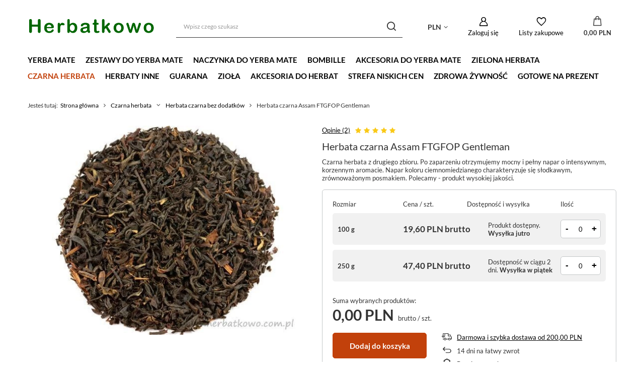

--- FILE ---
content_type: text/html; charset=utf-8
request_url: https://www.herbatkowo.com.pl/product-pol-600-Herbata-czarna-Assam-FTGFOP-Gentleman.html
body_size: 20844
content:
<!DOCTYPE html>
<html lang="pl" class="--freeShipping --vat --gross " ><head><meta name='viewport' content='user-scalable=no, initial-scale = 1.0, maximum-scale = 1.0, width=device-width, viewport-fit=cover'/> <link rel="preload" crossorigin="anonymous" as="font" href="/gfx/standards/fontello.woff?v=2"><meta http-equiv="Content-Type" content="text/html; charset=utf-8"><meta http-equiv="X-UA-Compatible" content="IE=edge"><title>Herbata czarna Assam FTGFOP Gentleman | Sklep Herbatkowo</title><meta name="keywords" content="   "><meta name="description" content="Kup 'Herbata czarna Assam FTGFOP Gentleman' online w sklepie Herbatkowo. Wejdź, zamów i oczekuj szybkiej dostawy!"><link rel="icon" href="/gfx/pol/favicon.ico"><meta name="theme-color" content="#C2410B"><meta name="msapplication-navbutton-color" content="#C2410B"><meta name="apple-mobile-web-app-status-bar-style" content="#C2410B"><link rel="preload stylesheet" as="style" href="/gfx/pol/style.css.gzip?r=1739556460"><script>var app_shop={urls:{prefix:'data="/gfx/'.replace('data="', '')+'pol/',graphql:'/graphql/v1/'},vars:{priceType:'gross',priceTypeVat:true,productDeliveryTimeAndAvailabilityWithBasket:false,geoipCountryCode:'US',currency:{id:'PLN',symbol:'PLN',country:'pl',format:'###,##0.00',beforeValue:false,space:true,decimalSeparator:',',groupingSeparator:' '},language:{id:'pol',symbol:'pl',name:'Polski'},},txt:{priceTypeText:' brutto',},fn:{},fnrun:{},files:[],graphql:{}};const getCookieByName=(name)=>{const value=`; ${document.cookie}`;const parts = value.split(`; ${name}=`);if(parts.length === 2) return parts.pop().split(';').shift();return false;};if(getCookieByName('freeeshipping_clicked')){document.documentElement.classList.remove('--freeShipping');}if(getCookieByName('rabateCode_clicked')){document.documentElement.classList.remove('--rabateCode');}function hideClosedBars(){const closedBarsArray=JSON.parse(localStorage.getItem('closedBars'))||[];if(closedBarsArray.length){const styleElement=document.createElement('style');styleElement.textContent=`${closedBarsArray.map((el)=>`#${el}`).join(',')}{display:none !important;}`;document.head.appendChild(styleElement);}}hideClosedBars();</script><meta name="robots" content="index,follow"><meta name="rating" content="general"><meta name="Author" content="Herbatkowo na bazie IdoSell (www.idosell.com/shop).">
<!-- Begin LoginOptions html -->

<style>
#client_new_social .service_item[data-name="service_Apple"]:before, 
#cookie_login_social_more .service_item[data-name="service_Apple"]:before,
.oscop_contact .oscop_login__service[data-service="Apple"]:before {
    display: block;
    height: 2.6rem;
    content: url('/gfx/standards/apple.svg?r=1743165583');
}
.oscop_contact .oscop_login__service[data-service="Apple"]:before {
    height: auto;
    transform: scale(0.8);
}
#client_new_social .service_item[data-name="service_Apple"]:has(img.service_icon):before,
#cookie_login_social_more .service_item[data-name="service_Apple"]:has(img.service_icon):before,
.oscop_contact .oscop_login__service[data-service="Apple"]:has(img.service_icon):before {
    display: none;
}
</style>

<!-- End LoginOptions html -->

<!-- Open Graph -->
<meta property="og:type" content="website"><meta property="og:url" content="https://www.herbatkowo.com.pl/product-pol-600-Herbata-czarna-Assam-FTGFOP-Gentleman.html
"><meta property="og:title" content="Herbata czarna Assam FTGFOP Gentleman"><meta property="og:description" content="Czarna herbata z drugiego zbioru. Po zaparzeniu otrzymujemy mocny i pełny napar o intensywnym, korzennym aromacie.  Napar koloru ciemnomiedzianego charakteryzuje się słodkawym, zrównoważonym posmakiem. Polecamy - produkt wysokiej jakości."><meta property="og:site_name" content="Herbatkowo"><meta property="og:locale" content="pl_PL"><meta property="og:image" content="https://www.herbatkowo.com.pl/hpeciai/49603a27d47179667ff7f76c2e3996c9/pol_pl_Herbata-czarna-Assam-FTGFOP-Gentleman-600_1.webp"><meta property="og:image:width" content="560"><meta property="og:image:height" content="420"><script >
window.dataLayer = window.dataLayer || [];
window.gtag = function gtag() {
dataLayer.push(arguments);
}
gtag('consent', 'default', {
'ad_storage': 'denied',
'analytics_storage': 'denied',
'ad_personalization': 'denied',
'ad_user_data': 'denied',
'wait_for_update': 500
});

gtag('set', 'ads_data_redaction', true);
</script><script id="iaiscript_1" data-requirements="W10=" data-ga4_sel="ga4script">
window.iaiscript_1 = `<${'script'}  class='google_consent_mode_update'>
gtag('consent', 'update', {
'ad_storage': 'granted',
'analytics_storage': 'granted',
'ad_personalization': 'granted',
'ad_user_data': 'granted'
});
</${'script'}>`;
</script>
<!-- End Open Graph -->

<link rel="canonical" href="https://www.herbatkowo.com.pl/product-pol-600-Herbata-czarna-Assam-FTGFOP-Gentleman.html" />

                <!-- Global site tag (gtag.js) -->
                <script  async src="https://www.googletagmanager.com/gtag/js?id=AW-780284274"></script>
                <script >
                    window.dataLayer = window.dataLayer || [];
                    window.gtag = function gtag(){dataLayer.push(arguments);}
                    gtag('js', new Date());
                    
                    gtag('config', 'AW-780284274', {"allow_enhanced_conversions":true});
gtag('config', 'G-VTYX91MZR4');

                </script>
                <link rel="stylesheet" type="text/css" href="/data/designs/6257ee75cab4d6.77280188_31/gfx/pol/custom.css.gzip?r=1740139816">
<!-- Begin additional html or js -->


<!--13|1|9-->
<meta name="certum-domain-verification" content="bac861b41d1ae99a265feb283d2e073e" />

<!-- End additional html or js -->
                <script>
                if (window.ApplePaySession && window.ApplePaySession.canMakePayments()) {
                    var applePayAvailabilityExpires = new Date();
                    applePayAvailabilityExpires.setTime(applePayAvailabilityExpires.getTime() + 2592000000); //30 days
                    document.cookie = 'applePayAvailability=yes; expires=' + applePayAvailabilityExpires.toUTCString() + '; path=/;secure;'
                    var scriptAppleJs = document.createElement('script');
                    scriptAppleJs.src = "/ajax/js/apple.js";
                    if (document.readyState === "interactive" || document.readyState === "complete") {
                          document.body.append(scriptAppleJs);
                    } else {
                        document.addEventListener("DOMContentLoaded", () => {
                            document.body.append(scriptAppleJs);
                        });  
                    }
                } else {
                    document.cookie = 'applePayAvailability=no; path=/;secure;'
                }
                </script>
                <script>let paypalDate = new Date();
                    paypalDate.setTime(paypalDate.getTime() + 86400000);
                    document.cookie = 'payPalAvailability_PLN=-1; expires=' + paypalDate.getTime() + '; path=/; secure';
                </script><link rel="preload" as="image" href="https://static2.herbatkowo.com.pl/hpeciai/49603a27d47179667ff7f76c2e3996c9/pol_pm_Herbata-czarna-Assam-FTGFOP-Gentleman-600_1.webp"><style>
							#photos_slider[data-skeleton] .photos__link:before {
								padding-top: calc(420/560* 100%);
							}
							@media (min-width: 979px) {.photos__slider[data-skeleton] .photos__figure:not(.--nav):first-child .photos__link {
								max-height: 420px;
							}}
						</style></head><body><div id="container" class="projector_page container max-width-1200"><header class=""><script class="ajaxLoad">app_shop.vars.vat_registered="true";app_shop.vars.currency_format="###,##0.00";app_shop.vars.currency_before_value=false;app_shop.vars.currency_space=true;app_shop.vars.symbol="PLN";app_shop.vars.id="PLN";app_shop.vars.baseurl="http://www.herbatkowo.com.pl/";app_shop.vars.sslurl="https://www.herbatkowo.com.pl/";app_shop.vars.curr_url="%2Fproduct-pol-600-Herbata-czarna-Assam-FTGFOP-Gentleman.html";var currency_decimal_separator=',';var currency_grouping_separator=' ';app_shop.vars.blacklist_extension=["exe","com","swf","js","php"];app_shop.vars.blacklist_mime=["application/javascript","application/octet-stream","message/http","text/javascript","application/x-deb","application/x-javascript","application/x-shockwave-flash","application/x-msdownload"];app_shop.urls.contact="/contact-pol.html";</script><div id="viewType" style="display:none"></div><div id="freeShipping" class="freeShipping"><span class="freeShipping__info">Darmowa dostawa</span><strong class="freeShipping__val">
				od 
				200,00 PLN</strong><a href="" class="freeShipping__close"></a></div><div id="logo" class="d-flex align-items-center"><a href="/" target="_self"><img src="/data/gfx/mask/pol/logo_1_big.png" alt="Sklep Herbatkowo" width="474" height="72"></a></div><form action="https://www.herbatkowo.com.pl/search.php" method="get" id="menu_search" class="menu_search"><a href="#showSearchForm" class="menu_search__mobile"></a><div class="menu_search__block"><div class="menu_search__item --input"><input class="menu_search__input" type="text" name="text" autocomplete="off" placeholder="Wpisz czego szukasz"><button class="menu_search__submit" type="submit"></button></div><div class="menu_search__item --results search_result"></div></div></form><div id="menu_settings" class="align-items-center justify-content-center justify-content-lg-end"><div class="open_trigger"><span class="d-none d-md-inline-block flag_txt">PLN</span><div class="menu_settings_wrapper d-md-none"><div class="menu_settings_inline"><div class="menu_settings_header">
								Język i waluta: 
							</div><div class="menu_settings_content"><span class="menu_settings_flag flag flag_pol"></span><strong class="menu_settings_value"><span class="menu_settings_language">pl</span><span> | </span><span class="menu_settings_currency">PLN</span></strong></div></div><div class="menu_settings_inline"><div class="menu_settings_header">
								Dostawa do: 
							</div><div class="menu_settings_content"><strong class="menu_settings_value">Polska</strong></div></div></div><i class="icon-angle-down d-none d-md-inline-block"></i></div><form action="https://www.herbatkowo.com.pl/settings.php" method="post"><ul><li><div class="form-group"><label for="menu_settings_curr">Waluta</label><div class="select-after"><select class="form-control" name="curr" id="menu_settings_curr"><option value="CZK">CZK (1 PLN = 5.7307CZK)
															</option><option value="EUR">EUR (1 PLN = 0.2363EUR)
															</option><option value="HUF">HUF (1 PLN = 0.9111HUF)
															</option><option value="LTL">Lt (1 PLN = 0.8101Lt)
															</option><option value="PLN" selected>PLN</option><option value="RUB">₽ (1 PLN = 22.2222₽)
															</option><option value="SEK">SK (1 PLN = 2.5846SK)
															</option><option value="UAH">ГРН (1 PLN = 11.4943ГРН)
															</option><option value="USD">USD (1 PLN = 0.2734USD)
															</option></select></div></div></li><li class="buttons"><button class="btn --solid --large" type="submit">
								Zastosuj zmiany
							</button></li></ul></form><div id="menu_additional"><a class="account_link" href="https://www.herbatkowo.com.pl/login.php">Zaloguj się</a><div class="shopping_list_top" data-empty="true"><a href="https://www.herbatkowo.com.pl/pl/shoppinglist/" class="wishlist_link slt_link">Listy zakupowe</a><div class="slt_lists"><ul class="slt_lists__nav"><li class="slt_lists__nav_item" data-list_skeleton="true" data-list_id="true" data-shared="true"><a class="slt_lists__nav_link" data-list_href="true"><span class="slt_lists__nav_name" data-list_name="true"></span><span class="slt_lists__count" data-list_count="true">0</span></a></li></ul><span class="slt_lists__empty">Dodaj do nich produkty, które lubisz i chcesz kupić później.</span></div></div></div></div><div class="shopping_list_top_mobile" data-empty="true"><a href="https://www.herbatkowo.com.pl/pl/shoppinglist/" class="sltm_link"></a></div><div class="sl_choose sl_dialog"><div class="sl_choose__wrapper sl_dialog__wrapper"><div class="sl_choose__item --top sl_dialog_close mb-2"><strong class="sl_choose__label">Zapisz na liście zakupowej</strong></div><div class="sl_choose__item --lists" data-empty="true"><div class="sl_choose__list f-group --radio m-0 d-md-flex align-items-md-center justify-content-md-between" data-list_skeleton="true" data-list_id="true" data-shared="true"><input type="radio" name="add" class="sl_choose__input f-control" id="slChooseRadioSelect" data-list_position="true"><label for="slChooseRadioSelect" class="sl_choose__group_label f-label py-4" data-list_position="true"><span class="sl_choose__sub d-flex align-items-center"><span class="sl_choose__name" data-list_name="true"></span><span class="sl_choose__count" data-list_count="true">0</span></span></label><button type="button" class="sl_choose__button --desktop btn --solid">Zapisz</button></div></div><div class="sl_choose__item --create sl_create mt-4"><a href="#new" class="sl_create__link  align-items-center">Stwórz nową listę zakupową</a><form class="sl_create__form align-items-center"><div class="sl_create__group f-group --small mb-0"><input type="text" class="sl_create__input f-control" required="required"><label class="sl_create__label f-label">Nazwa nowej listy</label></div><button type="submit" class="sl_create__button btn --solid ml-2 ml-md-3">Utwórz listę</button></form></div><div class="sl_choose__item --mobile mt-4 d-flex justify-content-center d-md-none"><button class="sl_choose__button --mobile btn --solid --large">Zapisz</button></div></div></div><div id="menu_basket" class="topBasket"><a class="topBasket__sub" href="/basketedit.php"><span class="badge badge-info"></span><strong class="topBasket__price" style="display: none;">0,00 PLN</strong></a><div class="topBasket__details --products" style="display: none;"><div class="topBasket__block --labels"><label class="topBasket__item --name">Produkt</label><label class="topBasket__item --sum">Ilość</label><label class="topBasket__item --prices">Cena</label></div><div class="topBasket__block --products"></div></div><div class="topBasket__details --shipping" style="display: none;"><span class="topBasket__name">Koszt dostawy od</span><span id="shipppingCost"></span></div><script>
						app_shop.vars.cache_html = true;
					</script></div><nav id="menu_categories" class="wide"><button type="button" class="navbar-toggler"><i class="icon-reorder"></i></button><div class="navbar-collapse" id="menu_navbar"><ul class="navbar-nav mx-md-n2"><li class="nav-item"><a  href="/yerba-mate" target="_self" title="Yerba Mate" class="nav-link noevent" >Yerba Mate</a><ul class="navbar-subnav"><li class="nav-item"><a  href="/pol_m_Yerba-Mate_Alfabetycznie-273.html" target="_self" title="Alfabetycznie" class="nav-link" >Alfabetycznie</a><ul class="navbar-subsubnav more"><li class="nav-item"><a  href="/pol_m_Yerba-Mate_Alfabetycznie_Aguantadora-312.html" target="_self" title="Aguantadora" class="nav-link" >Aguantadora</a></li><li class="nav-item"><a  href="/pol_m_Yerba-Mate_Alfabetycznie_Amanda-126.html" target="_self" title="Amanda" class="nav-link" >Amanda</a></li><li class="nav-item"><a  href="/pol_m_Yerba-Mate_Alfabetycznie_Cachamate-134.html" target="_self" title="Cachamate" class="nav-link" >Cachamate</a></li><li class="nav-item"><a  href="/pol_m_Yerba-Mate_Alfabetycznie_Campesino-136.html" target="_self" title="Campesino" class="nav-link" >Campesino</a></li><li class="nav-item"><a  href="/pol_m_Yerba-Mate_Alfabetycznie_Canarias-123.html" target="_self" title="Canarias" class="nav-link" >Canarias</a></li><li class="nav-item"><a  href="/pol_m_Yerba-Mate_Alfabetycznie_CBSe-115.html" target="_self" title="CBSe" class="nav-link" >CBSe</a></li><li class="nav-item"><a  href="/pol_m_Yerba-Mate_Alfabetycznie_Colon-121.html" target="_self" title="Colon" class="nav-link" >Colon</a></li><li class="nav-item"><a  href="/pol_m_Yerba-Mate_Alfabetycznie_Cruz-de-Malta-120.html" target="_self" title="Cruz de Malta" class="nav-link" >Cruz de Malta</a></li><li class="nav-item"><a  href="/pol_m_Yerba-Mate_Alfabetycznie_El-Gaucho-143.html" target="_self" title="El Gaucho" class="nav-link" >El Gaucho</a></li><li class="nav-item"><a  href="/pol_m_Yerba-Mate_Alfabetycznie_Fede-Rico-311.html" target="_self" title="Fede Rico" class="nav-link" >Fede Rico</a></li><li class="nav-item"><a  href="/pol_m_Yerba-Mate_Alfabetycznie_Mate-Green-151.html" target="_self" title="Mate Green" class="nav-link" >Mate Green</a></li><li class="nav-item"><a  href="/pol_m_Yerba-Mate_Alfabetycznie_Kraus-132.html" target="_self" title="Kraus" class="nav-link" >Kraus</a></li><li class="nav-item"><a  href="/pol_m_Yerba-Mate_Alfabetycznie_Kurupi-154.html" target="_self" title="Kurupi" class="nav-link" >Kurupi</a></li><li class="nav-item"><a  href="/pol_m_Yerba-Mate_Alfabetycznie_La-Mejor-310.html" target="_self" title="La Mejor" class="nav-link" >La Mejor</a></li><li class="nav-item"><a  href="/pol_m_Yerba-Mate_Alfabetycznie_La-Potente-309.html" target="_self" title="La Potente" class="nav-link" >La Potente</a></li><li class="nav-item"><a  href="/pol_m_Yerba-Mate_Alfabetycznie_La-Rubia-135.html" target="_self" title="La Rubia" class="nav-link" >La Rubia</a></li><li class="nav-item"><a  href="/pol_m_Yerba-Mate_Alfabetycznie_Liebig-Original-140.html" target="_self" title="Liebig Original" class="nav-link" >Liebig Original</a></li><li class="nav-item"><a  href="/pol_m_Yerba-Mate_Alfabetycznie_Mananita-367.html" target="_self" title="Mananita" class="nav-link" >Mananita</a></li><li class="nav-item"><a  href="/pol_m_Yerba-Mate_Alfabetycznie_Mate-IQ-150.html" target="_self" title="Mate IQ" class="nav-link" >Mate IQ</a></li><li class="nav-item"><a  href="/pol_m_Yerba-Mate_Alfabetycznie_Nobleza-Gaucha-127.html" target="_self" title="Nobleza Gaucha" class="nav-link" >Nobleza Gaucha</a></li><li class="nav-item"><a  href="/pol_m_Yerba-Mate_Alfabetycznie_Pajarito-116.html" target="_self" title="Pajarito" class="nav-link" >Pajarito</a></li><li class="nav-item"><a  href="/pol_m_Yerba-Mate_Alfabetycznie_Pipore-138.html" target="_self" title="Pipore" class="nav-link" >Pipore</a></li><li class="nav-item"><a  href="/pol_m_Yerba-Mate_Alfabetycznie_Playadito-129.html" target="_self" title="Playadito" class="nav-link" >Playadito</a></li><li class="nav-item"><a  href="/pol_m_Yerba-Mate_Alfabetycznie_Rosamonte-118.html" target="_self" title="Rosamonte" class="nav-link" >Rosamonte</a></li><li class="nav-item"><a  href="/pol_m_Yerba-Mate_Alfabetycznie_Ruvicha-365.html" target="_self" title="Ruvicha" class="nav-link" >Ruvicha</a></li><li class="nav-item"><a  href="/pol_m_Yerba-Mate_Alfabetycznie_Selecta-122.html" target="_self" title="Selecta" class="nav-link" >Selecta</a></li><li class="nav-item"><a  href="/pol_m_Yerba-Mate_Alfabetycznie_Taragui-119.html" target="_self" title="Taragui" class="nav-link" >Taragui</a></li><li class="nav-item --all"><a class="nav-link" href="/pol_m_Yerba-Mate_Alfabetycznie-273.html">+ Pokaż wszystkie</a></li><li class="nav-item --extend"><a href="" class="nav-link" txt_alt="- Zwiń">+ Rozwiń</a></li></ul></li><li class="nav-item empty"><a  href="/pol_m_Yerba-Mate_Wyszczuplajaca-267.html" target="_self" title="Wyszczuplająca" class="nav-link" >Wyszczuplająca</a></li><li class="nav-item empty"><a  href="/pol_m_Yerba-Mate_Pobudzajaca-266.html" target="_self" title="Pobudzająca" class="nav-link" >Pobudzająca</a></li><li class="nav-item empty"><a  href="/pol_m_Yerba-Mate_Z-samych-listkow-347.html" target="_self" title="Z samych listków" class="nav-link" >Z samych listków</a></li><li class="nav-item empty"><a  href="/pol_m_Yerba-Mate_Sin-Humo-bezdymna-355.html" target="_self" title="Sin Humo - bezdymna" class="nav-link" >Sin Humo - bezdymna</a></li><li class="nav-item empty"><a  href="/pol_m_Yerba-Mate_Naturalna-265.html" target="_self" title="Naturalna" class="nav-link" >Naturalna</a></li><li class="nav-item empty"><a  href="/pol_m_Yerba-Mate_Z-dodatkami-335.html" target="_self" title="Z dodatkami" class="nav-link" >Z dodatkami</a></li><li class="nav-item empty"><a  href="/pol_m_Yerba-Mate_Green-bez-dodatkow-358.html" target="_self" title="Green bez dodatków" class="nav-link" >Green bez dodatków</a></li><li class="nav-item empty"><a  href="/pol_m_Yerba-Mate_Green-Delicje-z-dodatkami-113.html" target="_self" title="Green Delicje - z dodatkami" class="nav-link" >Green Delicje - z dodatkami</a></li><li class="nav-item empty"><a  href="/pol_m_Yerba-Mate_Z-ziolami-349.html" target="_self" title="Z ziołami" class="nav-link" >Z ziołami</a></li><li class="nav-item empty"><a  href="/pol_m_Yerba-Mate_W-saszetkach-cocido-101.html" target="_self" title="W saszetkach - cocido" class="nav-link" >W saszetkach - cocido</a></li><li class="nav-item empty"><a  href="/pol_m_Yerba-Mate_Selekcjonowana-337.html" target="_self" title="Selekcjonowana" class="nav-link" >Selekcjonowana</a></li><li class="nav-item empty"><a  href="/pol_m_Yerba-Mate_Ekologiczna-338.html" target="_self" title="Ekologiczna" class="nav-link" >Ekologiczna</a></li><li class="nav-item --all empty"><a class="nav-link" href="/yerba-mate">+ Pokaż wszystkie</a></li></ul></li><li class="nav-item"><a  href="/pol_m_Zestawy-do-Yerba-Mate-108.html" target="_self" title="Zestawy do Yerba Mate" class="nav-link noevent" >Zestawy do Yerba Mate</a></li><li class="nav-item"><a  href="/pol_m_Naczynka-do-Yerba-Mate-103.html" target="_self" title="Naczynka do Yerba Mate" class="nav-link noevent" >Naczynka do Yerba Mate</a><ul class="navbar-subnav"><li class="nav-item empty"><a  href="/pol_m_Naczynka-do-Yerba-Mate_Ceramiczne-159.html" target="_self" title="Ceramiczne" class="nav-link" >Ceramiczne</a></li></ul></li><li class="nav-item"><a  href="/pol_m_Bombille-114.html" target="_self" title="Bombille" class="nav-link noevent" >Bombille</a><ul class="navbar-subnav"><li class="nav-item empty"><a  href="/pol_m_Bombille_stal-nierdzewna-177.html" target="_self" title="stal nierdzewna" class="nav-link" >stal nierdzewna</a></li><li class="nav-item empty"><a  href="/pol_m_Bombille_niklowane-178.html" target="_self" title="niklowane" class="nav-link" >niklowane</a></li><li class="nav-item empty"><a  href="/pol_m_Bombille_bambusowe-176.html" target="_self" title="bambusowe" class="nav-link" >bambusowe</a></li></ul></li><li class="nav-item"><a  href="/pol_m_Akcesoria-do-yerba-mate-360.html" target="_self" title="Akcesoria do yerba mate" class="nav-link noevent" >Akcesoria do yerba mate</a><ul class="navbar-subnav"><li class="nav-item empty"><a  href="/pol_m_Akcesoria-do-yerba-mate_Akcesoria-drobne-362.html" target="_self" title="Akcesoria drobne" class="nav-link" >Akcesoria drobne</a></li></ul></li><li class="nav-item"><a  href="/zielona-herbata" target="_self" title="Zielona herbata" class="nav-link noevent" >Zielona herbata</a><ul class="navbar-subnav"><li class="nav-item empty"><a  href="/pol_m_Zielona-herbata_Zielona-herbata-z-dodatkami-183.html" target="_self" title="Zielona herbata z dodatkami" class="nav-link" >Zielona herbata z dodatkami</a></li><li class="nav-item empty"><a  href="/pol_m_Zielona-herbata_Zielona-herbata-bez-dodatkow-182.html" target="_self" title="Zielona herbata bez dodatków" class="nav-link" >Zielona herbata bez dodatków</a></li></ul></li><li class="nav-item active"><a  href="/czarna-herbata" target="_self" title="Czarna herbata" class="nav-link active" >Czarna herbata</a><ul class="navbar-subnav"><li class="nav-item active empty"><a  href="/pol_m_Czarna-herbata_Herbata-czarna-bez-dodatkow-180.html" target="_self" title="Herbata czarna bez dodatków" class="nav-link active" >Herbata czarna bez dodatków</a></li><li class="nav-item empty"><a  href="/pol_m_Czarna-herbata_Herbata-czarna-z-dodatkami-181.html" target="_self" title="Herbata czarna z dodatkami" class="nav-link" >Herbata czarna z dodatkami</a></li></ul></li><li class="nav-item"><a  href="/pol_m_Herbaty-inne-110.html" target="_self" title="Herbaty inne" class="nav-link noevent" >Herbaty inne</a><ul class="navbar-subnav"><li class="nav-item empty"><a  href="/pol_m_Herbaty-inne_Herbata-ajurwedyjska-314.html" target="_self" title="Herbata ajurwedyjska" class="nav-link" >Herbata ajurwedyjska</a></li><li class="nav-item empty"><a  href="/pol_m_Herbaty-inne_Herbata-zolta-303.html" target="_self" title="Herbata żółta" class="nav-link" >Herbata żółta</a></li><li class="nav-item empty"><a  href="/herbata-pu-erh" target="_self" title="Herbata Pu Erh" class="nav-link" >Herbata Pu Erh</a></li><li class="nav-item empty"><a  href="/herbata-oolong" target="_self" title="Herbata Oolong" class="nav-link" >Herbata Oolong</a></li><li class="nav-item empty"><a  href="/pol_m_Herbaty-inne_Herbata-biala-169.html" target="_self" title="Herbata biała" class="nav-link" >Herbata biała</a></li><li class="nav-item empty"><a  href="/herbata-rooibos" target="_self" title="Herbata Rooibos" class="nav-link" >Herbata Rooibos</a></li><li class="nav-item empty"><a  href="/pol_m_Herbaty-inne_Herbata-Honeybush-300.html" target="_self" title="Herbata Honeybush" class="nav-link" >Herbata Honeybush</a></li><li class="nav-item empty"><a  href="/pol_m_Herbaty-inne_Herbata-owocowa-172.html" target="_self" title="Herbata owocowa" class="nav-link" >Herbata owocowa</a></li><li class="nav-item empty"><a  href="/pol_m_Herbaty-inne_Herbata-delicja-171.html" target="_self" title="Herbata delicja" class="nav-link" >Herbata delicja</a></li><li class="nav-item empty"><a  href="/pol_m_Herbaty-inne_Herbaty-afrodyzjaki-264.html" target="_self" title="Herbaty afrodyzjaki" class="nav-link" >Herbaty afrodyzjaki</a></li><li class="nav-item empty"><a  href="/pol_m_Herbaty-inne_Herbata-Ekologiczna-305.html" target="_self" title="Herbata Ekologiczna" class="nav-link" >Herbata Ekologiczna</a></li><li class="nav-item"><a  href="/pol_m_Herbaty-inne_Herbaty-w-kartonikach-363.html" target="_self" title="Herbaty w kartonikach" class="nav-link" >Herbaty w kartonikach</a><ul class="navbar-subsubnav"><li class="nav-item"><a  href="/pol_m_Herbaty-inne_Herbaty-w-kartonikach_Herbata-Chelton-364.html" target="_self" title="Herbata Chelton" class="nav-link" >Herbata Chelton</a></li></ul></li><li class="nav-item empty"><a  href="/pol_m_Herbaty-inne_Herbata-rozkwitajaca-369.html" target="_self" title="Herbata rozkwitająca" class="nav-link" >Herbata rozkwitająca</a></li><li class="nav-item --all empty"><a class="nav-link" href="/pol_m_Herbaty-inne-110.html">+ Pokaż wszystkie</a></li></ul></li><li class="nav-item"><a  href="/guarana" target="_self" title="Guarana" class="nav-link noevent" >Guarana</a><ul class="navbar-subnav"><li class="nav-item empty"><a  href="/pol_m_Guarana_Owoce-guarany-352.html" target="_self" title="Owoce guarany" class="nav-link" >Owoce guarany</a></li><li class="nav-item empty"><a  href="/pol_m_Guarana_Yerba-Mate-z-guarana-353.html" target="_self" title="Yerba Mate z guaraną" class="nav-link" >Yerba Mate z guaraną</a></li><li class="nav-item empty"><a  href="/pol_m_Guarana_Herbata-z-guarana-354.html" target="_self" title="Herbata z guaraną" class="nav-link" >Herbata z guaraną</a></li></ul></li><li class="nav-item"><a  href="/pol_m_Ziola-109.html" target="_self" title="Zioła" class="nav-link noevent" >Zioła</a><ul class="navbar-subnav"><li class="nav-item empty"><a  href="/pol_m_Ziola_Vilcacora-345.html" target="_self" title="Vilcacora" class="nav-link" >Vilcacora</a></li><li class="nav-item empty"><a  href="/pol_m_Ziola_Produkty-ziolowe-346.html" target="_self" title="Produkty ziołowe" class="nav-link" >Produkty ziołowe</a></li></ul></li><li class="nav-item"><a  href="/pol_m_Akcesoria-do-herbat-104.html" target="_self" title="Akcesoria do herbat" class="nav-link noevent" >Akcesoria do herbat</a><ul class="navbar-subnav"><li class="nav-item empty"><a  href="/pol_m_Akcesoria-do-herbat_Puszki-na-herbate-274.html" target="_self" title="Puszki na herbatę" class="nav-link" >Puszki na herbatę</a></li><li class="nav-item empty"><a  href="/pol_m_Akcesoria-do-herbat_Termometry-276.html" target="_self" title="Termometry" class="nav-link" >Termometry</a></li><li class="nav-item empty"><a  href="/pol_m_Akcesoria-do-herbat_Zaparzacze-do-herbaty-277.html" target="_self" title="Zaparzacze do herbaty" class="nav-link" >Zaparzacze do herbaty</a></li><li class="nav-item empty"><a  href="/pol_m_Akcesoria-do-herbat_Pozostale-akcesoria-278.html" target="_self" title="Pozostałe akcesoria" class="nav-link" >Pozostałe akcesoria</a></li></ul></li><li class="nav-item"><a  href="/pol_m_Strefa-niskich-cen-105.html" target="_self" title="Strefa niskich cen" class="nav-link" >Strefa niskich cen</a></li><li class="nav-item"><a  href="/pol_m_Zdrowa-zywnosc-341.html" target="_self" title="Zdrowa żywność" class="nav-link noevent" >Zdrowa żywność</a></li><li class="nav-item"><a  href="/pol_m_Gotowe-na-prezent-368.html" target="_self" title="Gotowe na prezent" class="nav-link" >Gotowe na prezent</a></li></ul></div></nav><div id="breadcrumbs" class="breadcrumbs"><div class="back_button"><button id="back_button"></button></div><div class="list_wrapper"><ol><li><span>Jesteś tutaj:  </span></li><li class="bc-main"><span><a href="/">Strona główna</a></span></li><li class="category bc-item-1 --more"><a class="category" href="/czarna-herbata">Czarna herbata</a><ul class="breadcrumbs__sub"><li class="breadcrumbs__item"><a class="breadcrumbs__link --link" href="/pol_m_Czarna-herbata_Herbata-czarna-bez-dodatkow-180.html">Herbata czarna bez dodatków</a></li><li class="breadcrumbs__item"><a class="breadcrumbs__link --link" href="/pol_m_Czarna-herbata_Herbata-czarna-z-dodatkami-181.html">Herbata czarna z dodatkami</a></li></ul></li><li class="category bc-item-2 bc-active"><a class="category" href="/pol_m_Czarna-herbata_Herbata-czarna-bez-dodatkow-180.html">Herbata czarna bez dodatków</a></li><li class="bc-active bc-product-name"><span>Herbata czarna Assam FTGFOP Gentleman</span></li></ol></div></div></header><div id="layout" class="row clearfix"><aside class="col-3"><section class="shopping_list_menu"><div class="shopping_list_menu__block --lists slm_lists" data-empty="true"><span class="slm_lists__label">Listy zakupowe</span><ul class="slm_lists__nav"><li class="slm_lists__nav_item" data-list_skeleton="true" data-list_id="true" data-shared="true"><a class="slm_lists__nav_link" data-list_href="true"><span class="slm_lists__nav_name" data-list_name="true"></span><span class="slm_lists__count" data-list_count="true">0</span></a></li><li class="slm_lists__nav_header"><span class="slm_lists__label">Listy zakupowe</span></li></ul><a href="#manage" class="slm_lists__manage d-none align-items-center d-md-flex">Zarządzaj listami</a></div><div class="shopping_list_menu__block --bought slm_bought"><a class="slm_bought__link d-flex" href="https://www.herbatkowo.com.pl/products-bought.php">
						Lista dotychczas zamówionych produktów
					</a></div><div class="shopping_list_menu__block --info slm_info"><strong class="slm_info__label d-block mb-3">Jak działa lista zakupowa?</strong><ul class="slm_info__list"><li class="slm_info__list_item d-flex mb-3">
							Po zalogowaniu możesz umieścić i przechowywać na liście zakupowej dowolną liczbę produktów nieskończenie długo.
						</li><li class="slm_info__list_item d-flex mb-3">
							Dodanie produktu do listy zakupowej nie oznacza automatycznie jego rezerwacji.
						</li><li class="slm_info__list_item d-flex mb-3">
							Dla niezalogowanych klientów lista zakupowa przechowywana jest do momentu wygaśnięcia sesji (około 24h).
						</li></ul></div></section><div id="mobileCategories" class="mobileCategories"><div class="mobileCategories__item --menu"><a class="mobileCategories__link --active" href="#" data-ids="#menu_search,.shopping_list_menu,#menu_search,#menu_navbar,#menu_navbar3, #menu_blog">
                            Menu
                        </a></div><div class="mobileCategories__item --account"><a class="mobileCategories__link" href="#" data-ids="#menu_contact,#login_menu_block">
                            Konto
                        </a></div><div class="mobileCategories__item --settings"><a class="mobileCategories__link" href="#" data-ids="#menu_settings">
                                Ustawienia
                            </a></div></div><div class="setMobileGrid" data-item="#menu_navbar"></div><div class="setMobileGrid" data-item="#menu_navbar3" data-ismenu1="true"></div><div class="setMobileGrid" data-item="#menu_blog"></div><div class="login_menu_block d-lg-none" id="login_menu_block"><a class="sign_in_link" href="/login.php" title=""><i class="icon-user"></i><span>Zaloguj się</span></a><a class="registration_link" href="/client-new.php?register" title=""><i class="icon-lock"></i><span>Zarejestruj się</span></a><a class="order_status_link" href="/order-open.php" title=""><i class="icon-globe"></i><span>Sprawdź status zamówienia</span></a></div><div class="setMobileGrid" data-item="#menu_contact"></div><div class="setMobileGrid" data-item="#menu_settings"></div></aside><div id="content" class="col-12"><div id="menu_compare_product" class="compare mb-2 pt-sm-3 pb-sm-3 mb-sm-3" style="display: none;"><div class="compare__label d-none d-sm-block">Dodane do porównania</div><div class="compare__sub"></div><div class="compare__buttons"><a class="compare__button btn --solid --secondary" href="https://www.herbatkowo.com.pl/product-compare.php" title="Porównaj wszystkie produkty" target="_blank"><span>Porównaj produkty </span><span class="d-sm-none">(0)</span></a><a class="compare__button --remove btn d-none d-sm-block" href="https://www.herbatkowo.com.pl/settings.php?comparers=remove&amp;product=###" title="Usuń wszystkie produkty">
                        Usuń produkty
                    </a></div><script>
                        var cache_html = true;
                    </script></div><section id="projector_photos" class="photos d-flex align-items-start mb-4 mb-md-6"><div id="photos_slider" class="photos__slider" data-skeleton="true"><div class="photos___slider_wrapper"><figure class="photos__figure"><a class="photos__link" href="https://static3.herbatkowo.com.pl/hpeciai/49603a27d47179667ff7f76c2e3996c9/pol_pl_Herbata-czarna-Assam-FTGFOP-Gentleman-600_1.webp" data-width="560" data-height="420"><img class="photos__photo" width="560" height="420" alt="Herbata czarna Assam FTGFOP Gentleman" src="https://static2.herbatkowo.com.pl/hpeciai/49603a27d47179667ff7f76c2e3996c9/pol_pm_Herbata-czarna-Assam-FTGFOP-Gentleman-600_1.webp"></a></figure></div></div></section><div class="pswp" tabindex="-1" role="dialog" aria-hidden="true"><div class="pswp__bg"></div><div class="pswp__scroll-wrap"><div class="pswp__container"><div class="pswp__item"></div><div class="pswp__item"></div><div class="pswp__item"></div></div><div class="pswp__ui pswp__ui--hidden"><div class="pswp__top-bar"><div class="pswp__counter"></div><button class="pswp__button pswp__button--close" title="Close (Esc)"></button><button class="pswp__button pswp__button--share" title="Share"></button><button class="pswp__button pswp__button--fs" title="Toggle fullscreen"></button><button class="pswp__button pswp__button--zoom" title="Zoom in/out"></button><div class="pswp__preloader"><div class="pswp__preloader__icn"><div class="pswp__preloader__cut"><div class="pswp__preloader__donut"></div></div></div></div></div><div class="pswp__share-modal pswp__share-modal--hidden pswp__single-tap"><div class="pswp__share-tooltip"></div></div><button class="pswp__button pswp__button--arrow--left" title="Previous (arrow left)"></button><button class="pswp__button pswp__button--arrow--right" title="Next (arrow right)"></button><div class="pswp__caption"><div class="pswp__caption__center"></div></div></div></div></div><section id="projector_productname" class="product_name"><div class="product_name__block --info d-flex mb-2"><div class="product_name__sub --notes d-flex"><span class="product_name__note"><i class="icon-star --active"></i><i class="icon-star --active"></i><i class="icon-star --active"></i><i class="icon-star --active"></i><i class="icon-star --active"></i></span><span class="product_name__note_text">5.00/5.00</span><a class="product_name__note_link" href="#opinions_section">Opinie (2)</a></div></div><div class="product_name__block --name mb-2"><h1 class="product_name__name m-0">Herbata czarna Assam FTGFOP Gentleman</h1></div><div class="product_name__block --description mb-3"><ul><li>Czarna herbata z drugiego zbioru. Po zaparzeniu otrzymujemy mocny i pełny napar o intensywnym, korzennym aromacie.  Napar koloru ciemnomiedzianego charakteryzuje się słodkawym, zrównoważonym posmakiem. Polecamy - produkt wysokiej jakości.</li></ul></div></section><script class="ajaxLoad">
		var product_data = [{
			id: 600,
			points: false,
			pointsReceive: false,
			currency:"PLN",
			type:"product",
			unit:{
				name:"szt.",
				plural:"szt.",
				singular:"szt.",
				precision:0,
				sellBy:1,
			},
			"base_price":{
			
				"maxprice":"47.40",
			
				"maxprice_formatted":"47,40 PLN",
			
				"maxprice_net":"38.54",
			
				"maxprice_net_formatted":"38,54 PLN",
			
				"minprice":"19.60",
			
				"minprice_formatted":"19,60 PLN",
			
				"minprice_net":"15.93",
			
				"minprice_net_formatted":"15,93 PLN",
			
				"size_max_maxprice_net":"0.00",
			
				"size_min_maxprice_net":"0.00",
			
				"size_max_maxprice_net_formatted":"0,00 PLN",
			
				"size_min_maxprice_net_formatted":"0,00 PLN",
			
				"size_max_maxprice":"0.00",
			
				"size_min_maxprice":"0.00",
			
				"size_max_maxprice_formatted":"0,00 PLN",
			
				"size_min_maxprice_formatted":"0,00 PLN",
			
				"price_unit_sellby":"47.40",
			
				"value":"9.80",
				"price_formatted":"9,80 PLN",
				"price_net":"7.97",
				"price_net_formatted":"7,97 PLN",
				"vat":"23",
				"worth":"9.80",
				"worth_net":"7.97",
				"worth_formatted":"9,80 PLN",
				"worth_net_formatted":"7,97 PLN",
				"basket_enable":"y",
				"special_offer":"false",
				"rebate_code_active":"n",
				"priceformula_error":"false"
			},

			"order_quantity_range":{
			
			},

			"sizes":[
			{
				name:"100 g",
				id:"V",
				amount:12,
				amount_mo:6,
				amount_mw:6,
				amount_mp:0,
				availability:{
					visible:true,
					description:"Produkt dostępny",
					status:"enable",
					icon:"/data/lang/pol/available_graph/graph_1_4.png",
				},
				price:{
					price:{
						gross:{value:19.60,formatted:"19,60 PLN"}
					},
					beforeRebate:{
						gross:false
					},
					advancePrice:{
						gross:null
					},
					suggested:{
						gross:false
					},
					advance:{
						gross:false
					},
					rebateNumber:false
				},
				shippingTime:{
					shippingTime:{
						time:{
							days:1,
							hours:0,
							minutes:0,
						},
						weekDay:4,
						weekAmount:0,
						today:false,
					},
					time:"2025-11-13 15:00",
					unknownTime:false,
					todayShipmentDeadline:false,
				}},
			{
				name:"250 g",
				id:"X",
				amount:10,
				amount_mo:10,
				amount_mw:0,
				amount_mp:0,
				availability:{
					visible:true,
					description:"Dostępność w ciągu 2 dni",
					status:"order",
					icon:"/data/lang/pol/available_graph/graph_1_7.png",
				},
				price:{
					price:{
						gross:{value:47.40,formatted:"47,40 PLN"}
					},
					beforeRebate:{
						gross:false
					},
					advancePrice:{
						gross:null
					},
					suggested:{
						gross:false
					},
					advance:{
						gross:false
					},
					rebateNumber:false
				},
				shippingTime:{
					shippingTime:{
						time:{
							days:2,
							hours:0,
							minutes:0,
						},
						weekDay:5,
						weekAmount:0,
						today:false,
					},
					time:"2025-11-14 15:00",
					unknownTime:false,
					todayShipmentDeadline:false,
				}},
			
			]
		}]
	</script><form id="projector_form" class="projector_details" action="/basketchange.php?type=multiproduct" method="post" data-product_id="600" data-type="product_item"><button style="display:none;" type="submit"></button><input id="projector_product_hidden" type="hidden" name="product" autocomplete="off" disabled value="600"><input id="projector_size_hidden" type="hidden" name="size" autocomplete="off" disabled><input id="projector_mode_hidden" type="hidden" name="mode" value="1"><div class="projector_details__wrapper"><div class="projector_details__versions projector_versions"><div class="projector_versions__header"><span class="projector_versions__header_label">Rozmiar</span><span class="projector_versions__header_prices">Cena / szt.</span><span class="projector_versions__header_multipack">Rabat</span><span class="projector_versions__header_status">Dostępność i wysyłka</span><span class="projector_versions__header_points">Kup za punkty</span><span class="projector_versions__header_number">Ilość</span></div><div class="projector_versions__wrapper"><div class="projector_versions__block" data-id="600"><div class="projector_versions__sub" data-size="V"><div class="projector_versions__label"><span class="projector_versions__label_text">100 g</span></div><div class="projector_versions__prices"><strong class="projector_versions__price">19,60 PLN<span class="projector_versions__vat price_vat"> brutto</span></strong></div><div class="projector_versions__multipack --versions-skeleton"><span class="projector_versions__multipack_label">Rabat</span><div class="projector_versions__multipack_wrapper"></div></div><div class="projector_versions__status"><span class="projector_versions__status_gfx_wrapper"><img class="projector_versions__status_gfx" src="/data/lang/pol/available_graph/graph_1_4.png" alt="Produkt dostępny"></span><div class="projector_versions__status_info --shipping" data-amount="true" data-description="true"><span class="projector_versions__status_description">Produkt dostępny</span><span class="projector_versions__status_label" id="projector_delivery_label">Wysyłka </span><span class="projector_versions__status_days" id="projector_delivery_days">jutro </span><span class="projector_versions__status_amount">(<span class="projector_versions__status_amount_mw">6 szt. w magazynie</span><span class="projector_versions__status_amount_mo">+ ∞ szt. na zamówienie</span>)</span></div></div><div class="projector_versions__points f-group --checkbox --versions-skeleton" data-disabled="true" title="Zaloguj się, aby kupić ten produkt za punkty"><span class="projector_versions__points_label">Kup za punkty</span><input type="checkbox" class="f-control" name="forpoints[6001]" id="sizeInputForPoints[6001]" disabled><label class="f-label" for="sizeInputForPoints[6001]"><span class="projector_versions__points_value"></span><span class="projector_versions__points_currency"> pkt.</span></label></div><div class="projector_versions__number"><div class="projector_versions__number_wrapper"><input class="projector_versions__size_input" type="hidden" name="size[6001]" value="V"><input class="projector_versions__product_input" type="hidden" name="product[6001]" value="600"><button class="projector_versions__number_down" type="button">-</button><input class="projector_versions__quantity" type="number" name="set_quantity[6001]" data-unit_sellby="1" step="1" data-unit="szt." data-unit_plural="szt." data-unit_precision="0" data-amount="12" value="0" data-prev="0"><button class="projector_versions__number_up" type="button">+</button><input class="projector_versions__additional" type="hidden" name="additional[6001]" value=""></div></div></div></div><div class="projector_versions__block" data-id="600"><div class="projector_versions__sub" data-size="X"><div class="projector_versions__label"><span class="projector_versions__label_text">250 g</span></div><div class="projector_versions__prices"><strong class="projector_versions__price">47,40 PLN<span class="projector_versions__vat price_vat"> brutto</span></strong></div><div class="projector_versions__multipack --versions-skeleton"><span class="projector_versions__multipack_label">Rabat</span><div class="projector_versions__multipack_wrapper"></div></div><div class="projector_versions__status"><span class="projector_versions__status_gfx_wrapper"><img class="projector_versions__status_gfx" src="/data/lang/pol/available_graph/graph_1_7.png" alt="Dostępność w ciągu 2 dni"></span><div class="projector_versions__status_info --shipping" data-amount="true" data-description="true"><span class="projector_versions__status_description">Dostępność w ciągu 2 dni</span><span class="projector_versions__status_label" id="projector_delivery_label">Wysyłka </span><span class="projector_versions__status_days" id="projector_delivery_days">
																				w piątek
																		</span><span class="projector_versions__status_amount">(<span class="projector_versions__status_amount_mo">∞ szt. na zamówienie</span>)</span></div></div><div class="projector_versions__points f-group --checkbox --versions-skeleton" data-disabled="true" title="Zaloguj się, aby kupić ten produkt za punkty"><span class="projector_versions__points_label">Kup za punkty</span><input type="checkbox" class="f-control" name="forpoints[6002]" id="sizeInputForPoints[6002]" disabled><label class="f-label" for="sizeInputForPoints[6002]"><span class="projector_versions__points_value"></span><span class="projector_versions__points_currency"> pkt.</span></label></div><div class="projector_versions__number"><div class="projector_versions__number_wrapper"><input class="projector_versions__size_input" type="hidden" name="size[6002]" value="X"><input class="projector_versions__product_input" type="hidden" name="product[6002]" value="600"><button class="projector_versions__number_down" type="button">-</button><input class="projector_versions__quantity" type="number" name="set_quantity[6002]" data-unit_sellby="1" step="1" data-unit="szt." data-unit_plural="szt." data-unit_precision="0" data-amount="10" value="0" data-prev="0"><button class="projector_versions__number_up" type="button">+</button><input class="projector_versions__additional" type="hidden" name="additional[6002]" value=""></div></div></div></div></div></div><div id="projector_prices_wrapper" class="projector_details__prices projector_prices"><div class="projector_prices__label">Suma wybranych produktów:</div><div class="projector_prices__maxprice_wrapper" id="projector_price_maxprice_wrapper"><del class="projector_prices__maxprice" id="projector_price_maxprice"></del><span class="projector_prices__percent" id="projector_price_yousave"><span class="projector_prices__percent_before">(Zniżka </span><span class="projector_prices__percent_value"></span><span class="projector_prices__percent_after">%)</span></span></div><div class="projector_prices__price_wrapper" id="projector_price_wrapper"><strong class="projector_prices__price" id="projector_price_value">0</strong><div class="projector_prices__info"><span class="projector_prices__vat"><span class="price_vat"> brutto</span></span><span class="projector_prices__unit_sep">	/ </span><span class="projector_prices__unit_sellby" id="projector_price_unit_sellby">1</span><span class="projector_prices__unit" id="projector_price_unit">szt.</span></div></div><div class="projector_prices__points" id="projector_points_wrapper"><strong class="projector_prices__points_price" id="projector_price_points"></strong><span class="projector_prices__unit_sep_points"> / </span><span class="projector_prices__unit_sellby_points" id="projector_price_unit_sellby_points">1</span><span class="projector_prices__unit_points" id="projector_price_unit_points">szt.</span></div></div><div class="projector_details__advanceprice" id="projector_advanceprice_wrapper" style="display:none;">
					Przed realizacją zamówienia z tym produktem, może być konieczne opłacenie zaliczki w kwocie <b id="projector_advanceprice"></b>. Dokładne informacje zostaną podane w podsumowaniu zamówienia, przed jego złożeniem.
			</div><div class="projector_details__buy projector_buy" id="projector_buy_section"><button class="projector_buy__button btn --solid --large" id="projector_button_basket" type="submit">
							Dodaj do koszyka
						</button></div><div class="projector_details__tell_availability projector_tell_availability" id="projector_tell_availability" style="display:none"><div class="projector_tell_availability__block --link"><a class="projector_tell_availability__link btn --solid --outline --solid --extrasmall" href="#tellAvailability">Powiadom mnie o dostępności produktu</a></div><div class="projector_tell_availability__block --dialog" id="tell_availability_dialog"><h6 class="headline"><span class="headline__name">Produkt wyprzedany</span></h6><div class="projector_tell_availability__info_top"><span>Otrzymasz od nas powiadomienie e-mail o ponownej dostępności produktu.</span></div><div class="projector_tell_availability__email f-group --small"><div class="f-feedback --required"><input type="text" class="f-control validate" name="email" data-validation-url="/ajax/client-new.php?validAjax=true" data-validation="client_email" required="required" disabled id="tellAvailabilityEmail"><label class="f-label" for="tellAvailabilityEmail">Twój adres e-mail</label><span class="f-control-feedback"></span></div></div><div class="projector_tell_availability__button_wrapper"><button type="submit" class="projector_tell_availability__button btn --solid --large">
							Powiadom o dostępności
						</button></div><div class="projector_tell_availability__info1"><span>Dane są przetwarzane zgodnie z </span><a href="/pol-privacy-and-cookie-notice.html">polityką prywatności</a><span>. Przesyłając je, akceptujesz jej postanowienia. </span></div><div class="projector_tell_availability__info2"><span>Powyższe dane nie są używane do przesyłania newsletterów lub innych reklam. Włączając powiadomienie zgadzasz się jedynie na wysłanie jednorazowo informacji o ponownej dostępności tego produktu. </span></div></div></div><div class="projector_details__info projector_info"><div class="projector_info__item --shipping projector_shipping" id="projector_shipping_dialog"><span class="projector_shipping__icon projector_info__icon"></span><a class="projector_shipping__info projector_info__link --link" href="#shipping_info"><span class="projector_shipping__text">Darmowa i szybka dostawa</span><span class="projector_shipping__text_from"> od </span><span class="projector_shipping__price">200,00 PLN</span></a></div><div class="projector_info__item --returns projector_returns"><span class="projector_returns__icon projector_info__icon"></span><span class="projector_returns__info projector_info__link"><span class="projector_returns__days">14</span> dni na łatwy zwrot</span></div><div class="projector_info__item --safe projector_safe"><span class="projector_safe__icon projector_info__icon"></span><span class="projector_safe__info projector_info__link">Bezpieczne zakupy</span></div><div class="projector_info__item --points projector_points_recive"><span class="projector_points_recive__icon projector_info__icon"></span><span class="projector_points_recive__info projector_info__link"><span class="projector_points_recive__text">Po zakupie otrzymasz </span><span class="projector_points_recive__value">pkt.</span></span></div></div></div></form><section class="projector_tabs"><div class="projector_tabs__tabs"></div></section><section id="projector_longdescription" class="longdescription cm" data-dictionary="true"><p style="text-align: justify;">Jeśli macie Państwo ochotę na naprawdę smaczną czarną herbatę o głębokim smaku to polecamy Assam FTGFOP Gentleman. Pochodzi ona z terenu Indii, a dokładniej z Assam, prowincji będącej zagłębiem produkcji najlepszych indyjskich herbat. Określenie FTGFOP oznacza, że produkt ten zaklasyfikowano do grupy najlepszych jakościowo naparów. Sporządzono ją z młodszych wiekowo części roślin z rodzaju <em>Camelia</em> - do produkcji tego suszu przeznaczono tylko najmłodsze, a więc zarazem najdelikatniejsze części krzewów (młode listki i pączki liściowe) zebrane w czasie drugiego zbioru liści herbacianych, a więc pod koniec maja i na początku czerwca.</p>
<h2>Herbaty czarne</h2>
<p style="text-align: justify;">Herbaty czarne są grupą najpopularniejszych herbat. Najchętniej spożywane są w krajach zachodnich, Afryce, Ameryce Północnej i na Bliskim Wschodzie, w przeciwieństwie do herbat zielonych, chętnie pitych w całej Azji.</p>
<p style="text-align: justify;">Smak herbaty Assam Gentleman jest zadziwiająco smaczny: wyważony, choć leciutko słodkawy. Posiada on wyraźny, lekko korzenny zapach i barwę ciemnej miedzi. Assam Gentleman to napój idealnie pasujący zarówno do dań spożywanych w porze śniadaniowej i obiadowej, jak i do przekąsek podczas poobiednich spotkań. Herbata ta zadowoli nawet najbardziej zaawansowanych smakoszy herbat, którzy z pewnością niejednokrotnie będą do niej powracać. W celu otrzymania smacznego, pobudzającego naparu wsypmy łyżeczkę tej herbaty do filiżanki i zalejmy wodą, której temperatura wynosi około 96 stopni Celsjusza. Po 3 do 4 minutach parzenia listki wyjmujemy (lub herbatę przelewamy z imbryczka do filiżanki) i możemy rozpocząć delektowanie się naparem.</p></section><section id="projector_dictionary" class="dictionary"><div class="dictionary__group --first --no-group"><div class="dictionary__param mb-4" data-producer="true"><div class="dictionary__name mr-1"><span class="dictionary__name_txt">Marka</span></div><div class="dictionary__values"><div class="dictionary__value"><a class="dictionary__value_txt" href="/firm-pol-1285050595-Indie.html" title="Kliknij, by zobaczyć wszystkie produkty tej marki">Indie</a></div></div></div><div class="dictionary__param mb-4"><div class="dictionary__name mr-1"><span class="dictionary__name_txt">Kraj pochodzenia</span></div><div class="dictionary__values"><div class="dictionary__value"><span class="dictionary__value_txt">Indie</span></div></div></div></div></section><section id="product_questions_list" class="questions mb-5 col-12"><div class="questions__wrapper row align-items-start"><div class="questions__block --banner col-12 col-md-5 col-lg-4"><div class="questions__banner"><strong class="questions__banner_item --label">Potrzebujesz pomocy? Masz pytania?</strong><span class="questions__banner_item --text">Zadaj pytanie a my odpowiemy niezwłocznie, najciekawsze pytania i odpowiedzi publikując dla innych.</span><div class="questions__banner_item --button"><a class="btn --solid --medium questions__button">Zadaj pytanie</a></div></div></div></div></section><section id="product_askforproduct" class="askforproduct mb-5 col-12"><div class="askforproduct__label headline"><span class="askforproduct__label_txt headline__name">Zapytaj o produkt</span></div><form action="/settings.php" class="askforproduct__form row flex-column align-items-center" method="post" novalidate="novalidate"><div class="askforproduct__description col-12 col-sm-7 mb-4"><span class="askforproduct__description_txt">Jeżeli powyższy opis jest dla Ciebie niewystarczający, prześlij nam swoje pytanie odnośnie tego produktu. Postaramy się odpowiedzieć tak szybko jak tylko będzie to możliwe.
						</span><span class="askforproduct__privacy">Dane są przetwarzane zgodnie z <a href="/pol-privacy-and-cookie-notice.html">polityką prywatności</a>. Przesyłając je, akceptujesz jej postanowienia. </span></div><input type="hidden" name="question_product_id" value="600"><input type="hidden" name="question_action" value="add"><div class="askforproduct__inputs col-12 col-sm-7"><div class="f-group askforproduct__email"><div class="f-feedback askforproduct__feedback --email"><input id="askforproduct__email_input" type="email" class="f-control --validate" name="question_email" required="required"><label for="askforproduct__email_input" class="f-label">
									E-mail
								</label><span class="f-control-feedback"></span></div></div><div class="f-group askforproduct__question"><div class="f-feedback askforproduct__feedback --question"><textarea id="askforproduct__question_input" rows="6" cols="52" type="question" class="f-control --validate" name="product_question" minlength="3" required="required"></textarea><label for="askforproduct__question_input" class="f-label">
									Pytanie
								</label><span class="f-control-feedback"></span></div></div></div><div class="askforproduct__submit  col-12 col-sm-7"><button class="btn --solid --medium px-5 mb-2 askforproduct__button">
							Wyślij
						</button></div></form></section><section id="opinions_section" class="row mb-4 mx-n3"><div class="col-12"><h2 class="headline"><span class="headline__name">Opinie o Herbata czarna Assam FTGFOP Gentleman</span></h2></div><div class="average_opinions_container col-12 col-md-4 mb-4"><div class="row"><div class="col-12 col-sm-6 col-md-12"><div class="average_opinions_box"><div class="comments"><div class="note"><span><i class="icon-star active"></i><i class="icon-star active"></i><i class="icon-star active"></i><i class="icon-star active"></i><i class="icon-star active"></i></span></div></div><div class="average_opinions_score">5.00</div><div class="average_opinions_desc">
								Liczba wystawionych opinii: 2</div></div><div class="opinions_add"><a href="#showOpinionForm" id="show_opinion_form" class="btn --solid --medium">
												Napisz swoją opinię
											</a></div></div><div class="col-12 col-sm-6 col-md-12"><div class="opinions_filter_confirmed f-group --checkbox"><input type="checkbox" class="f-control" id="opinions_filter_confirmed"><label class="f-label" for="opinions_filter_confirmed">Pokaż tylko opinie potwierdzone zakupem</label></div><div class="average_opinions_list"><div class="opinion_rate" id="shop-opinion_rate_5"><span class="opinion_number">5</span><span class="opinion_number_star"><i class="icon-star"></i></span><div class="opinions_bar_container"><div class="opinions_bar_active" style="width: 100%"></div></div><span class="rate_count">2</span></div><div class="opinion_rate" id="shop-opinion_rate_4"><span class="opinion_number">4</span><span class="opinion_number_star"><i class="icon-star"></i></span><div class="opinions_bar_container"><div class="opinions_bar_active" style="width: 0%"></div></div><span class="rate_count">0</span></div><div class="opinion_rate" id="shop-opinion_rate_3"><span class="opinion_number">3</span><span class="opinion_number_star"><i class="icon-star"></i></span><div class="opinions_bar_container"><div class="opinions_bar_active" style="width: 0%"></div></div><span class="rate_count">0</span></div><div class="opinion_rate" id="shop-opinion_rate_2"><span class="opinion_number">2</span><span class="opinion_number_star"><i class="icon-star"></i></span><div class="opinions_bar_container"><div class="opinions_bar_active" style="width: 0%"></div></div><span class="rate_count">0</span></div><div class="opinion_rate" id="shop-opinion_rate_1"><span class="opinion_number">1</span><span class="opinion_number_star"><i class="icon-star"></i></span><div class="opinions_bar_container"><div class="opinions_bar_active" style="width: 0%"></div></div><span class="rate_count">0</span></div></div><div class="opinions-shop_guide">
							Kliknij ocenę aby filtrować opinie
						</div></div></div></div><div class="opinions_list col-12 col-md-8 ml-md-auto"><div class="row"><div class="opinions_list__item col-12" data-opinion_rate="shop-opinion_rate_5" data-confirmed="true"><div class="opinions_element_holder d-flex mb-4 pb-4 align-items-start"><div class="opinions_element"><div class="opinions_element_top"><div class="opinions_element_stars"><div class="note"><span><i class="icon-star active"></i><i class="icon-star active"></i><i class="icon-star active"></i><i class="icon-star active"></i><i class="icon-star active"></i></span><strong>5/5</strong></div></div><div class="opinions_element_confirmed --true"><strong class="opinions_element_confirmed_text">Opinia potwierdzona zakupem</strong></div></div><div class="opinions_element_text">Rewelacja</div><div class="opinions_element_opinion_bottom"><span class="opinion_date">2023-07-04</span><div class="opinion_author"><b class="opinions_element_author_title"></b><span class="opinions_element_author_desc">Marcin, Warszawa</span></div><div class="rate_opinion"><span>Czy opinia była pomocna?</span><a href="" class="opinion_rate_yes"><input name="opinionState" type="hidden" value="positive"><i class="icon-thumbs-up-empty"></i> Tak <span class="rate_count">0</span></a><a href="" class="opinion_rate_no"><input name="opinionState" type="hidden" value="negative"><i class="icon-thumbs-down"></i> Nie <span class="rate_count">0</span></a><input name="opinionId" type="hidden" value="1904"></div></div></div></div></div><div class="opinions_list__item col-12" data-opinion_rate="shop-opinion_rate_5" data-confirmed="true"><div class="opinions_element_holder d-flex mb-4 pb-4 align-items-start"><div class="opinions_element"><div class="opinions_element_top"><div class="opinions_element_stars"><div class="note"><span><i class="icon-star active"></i><i class="icon-star active"></i><i class="icon-star active"></i><i class="icon-star active"></i><i class="icon-star active"></i></span><strong>5/5</strong></div></div><div class="opinions_element_confirmed --true"><strong class="opinions_element_confirmed_text">Opinia potwierdzona zakupem</strong></div></div><div class="opinions_element_text">polecam</div><div class="opinions_element_opinion_bottom"><span class="opinion_date">2022-06-16</span><div class="opinion_author"><b class="opinions_element_author_title"></b><span class="opinions_element_author_desc">Elżbieta, Bytom</span></div><div class="rate_opinion"><span>Czy opinia była pomocna?</span><a href="" class="opinion_rate_yes"><input name="opinionState" type="hidden" value="positive"><i class="icon-thumbs-up-empty"></i> Tak <span class="rate_count">0</span></a><a href="" class="opinion_rate_no"><input name="opinionState" type="hidden" value="negative"><i class="icon-thumbs-down"></i> Nie <span class="rate_count">0</span></a><input name="opinionId" type="hidden" value="1862"></div></div></div></div></div></div><div class="menu_messages_message d-none" id="no_opinions_of_type">
					Brak opinii z taką liczbą gwiazdek.
				</div></div><div class="opinions_add_form d-none"><div class="big_label">
							Napisz swoją opinię
						</div><form class="row flex-column align-items-center shop_opinion_form" enctype="multipart/form-data" id="shop_opinion_form" action="/settings.php" method="post"><input type="hidden" name="product" value="600"><div class="shop_opinions_notes col-12 col-sm-6"><div class="shop_opinions_name">
							Twoja ocena:
						</div><div class="shop_opinions_note_items"><div class="opinion_note"><a href="#" class="opinion_star active" rel="1" title="1/5"><span><i class="icon-star"></i></span></a><a href="#" class="opinion_star active" rel="2" title="2/5"><span><i class="icon-star"></i></span></a><a href="#" class="opinion_star active" rel="3" title="3/5"><span><i class="icon-star"></i></span></a><a href="#" class="opinion_star active" rel="4" title="4/5"><span><i class="icon-star"></i></span></a><a href="#" class="opinion_star active" rel="5" title="5/5"><span><i class="icon-star"></i></span></a><strong>5/5</strong><input type="hidden" name="note" value="5"></div></div></div><div class="form-group col-12 col-sm-7"><div class="has-feedback"><textarea id="addopp" class="form-control" name="opinion"></textarea><label for="opinion" class="control-label">
								Treść twojej opinii
							</label><span class="form-control-feedback"></span></div></div><div class="opinion_add_photos col-12 col-sm-7"><div class="opinion_add_photos_wrapper d-flex align-items-center"><span class="opinion_add_photos_text"><i class="icon-file-image"></i>  Dodaj własne zdjęcie produktu:
								</span><input class="opinion_add_photo" type="file" name="opinion_photo" data-max_filesize="10485760"></div></div><div class="form-group col-12 col-sm-7"><div class="has-feedback has-required"><input id="addopinion_name" class="form-control" type="text" name="addopinion_name" value="" required="required"><label for="addopinion_name" class="control-label">
									Twoje imię
								</label><span class="form-control-feedback"></span></div></div><div class="form-group col-12 col-sm-7"><div class="has-feedback has-required"><input id="addopinion_email" class="form-control" type="email" name="addopinion_email" value="" required="required"><label for="addopinion_email" class="control-label">
									Twój email
								</label><span class="form-control-feedback"></span></div></div><div class="shop_opinions_button col-12"><button type="submit" class="btn --solid --medium opinions-shop_opinions_button px-5" title="Dodaj opinię">
									Wyślij opinię
								</button></div></form></div></section><section id="products_associated_zone1" class="hotspot mb-5 col-12" data-ajaxLoad="true" data-pageType="projector"><div class="hotspot mb-5 skeleton"><span class="headline"></span><div class="products d-flex flex-wrap"><div class="product col-6 col-sm-3 col-xl-2 py-3"><span class="product__icon d-flex justify-content-center align-items-center"></span><span class="product__name"></span><div class="product__prices"></div></div><div class="product col-6 col-sm-3 col-xl-2 py-3"><span class="product__icon d-flex justify-content-center align-items-center"></span><span class="product__name"></span><div class="product__prices"></div></div><div class="product col-6 col-sm-3 col-xl-2 py-3"><span class="product__icon d-flex justify-content-center align-items-center"></span><span class="product__name"></span><div class="product__prices"></div></div><div class="product col-6 col-sm-3 col-xl-2 py-3"><span class="product__icon d-flex justify-content-center align-items-center"></span><span class="product__name"></span><div class="product__prices"></div></div></div></div></section><section id="products_associated_zone2" class="hotspot mb-5 col-12" data-ajaxLoad="true" data-pageType="projector"><div class="hotspot mb-5 skeleton"><span class="headline"></span><div class="products d-flex flex-wrap"><div class="product col-6 col-sm-3 col-xl-2 py-3"><span class="product__icon d-flex justify-content-center align-items-center"></span><span class="product__name"></span><div class="product__prices"></div></div><div class="product col-6 col-sm-3 col-xl-2 py-3"><span class="product__icon d-flex justify-content-center align-items-center"></span><span class="product__name"></span><div class="product__prices"></div></div><div class="product col-6 col-sm-3 col-xl-2 py-3"><span class="product__icon d-flex justify-content-center align-items-center"></span><span class="product__name"></span><div class="product__prices"></div></div><div class="product col-6 col-sm-3 col-xl-2 py-3"><span class="product__icon d-flex justify-content-center align-items-center"></span><span class="product__name"></span><div class="product__prices"></div></div></div></div></section><section id="projector_blog" class="article mb-5 col-12"><h2><a href="/blog-list.php" class="headline" title="Kliknij, by zobaczyć wszystkie wpisy bloga"><span class="headline__name">Z naszego bloga</span></a></h2><div class="article__block row"><article class="article__item col-12 col-md-6"><a class="article__image_wrapper" href="https://www.herbatkowo.com.pl/Co-wybrac-zielona-herbate-czy-czarna-blog-pol-1504004267.html" ><img src="/gfx/standards/loader.gif?r=1739556439" class="article__image b-lazy" width="318" height="201" data-src-small="/data/include/img/news/1504004267.jpg" data-src="/data/include/img/news/1504004267.jpg" alt="Co wybrać: zieloną herbatę czy czarną"></a><div class="article__date_name"><h3 class="article__name_wrapper"><a class="article__name" href="https://www.herbatkowo.com.pl/Co-wybrac-zielona-herbate-czy-czarna-blog-pol-1504004267.html" title="Co wybrać: zieloną herbatę czy czarną">Co wybrać: zieloną herbatę czy czarną</a></h3></div><div class="article__text"><div class="article__description">Herbata – napój codzienny, pity praktycznie przez wszystkich i bardzo popularny w naszym kraju. Podawany zarówno na przyjęciach, spotkaniach oficjalnych i mniej oficjalnych, spożywany także w pracy i w zaciszu domowego ogniska. Każdy z nas ma swój ulubiony rodzaj i smak.</div><div class="article__more"><a class="article__more_link" href="/Co-wybrac-zielona-herbate-czy-czarna-blog-pol-1504004267.html" title="Co wybrać: zieloną herbatę czy czarną">Czytaj więcej</a></div></div></article><article class="article__item col-12 col-md-6"><a class="article__image_wrapper" href="https://www.herbatkowo.com.pl/Oznaczenia-herbat-blog-pol-1508407206.html" ><img src="/gfx/standards/loader.gif?r=1739556439" class="article__image b-lazy" width="500" height="500" data-src-small="/data/include/img/news/1508407206.jpg" data-src="/data/include/img/news/1508407206.jpg" alt="Oznaczenia herbat"></a><div class="article__date_name"><h3 class="article__name_wrapper"><a class="article__name" href="https://www.herbatkowo.com.pl/Oznaczenia-herbat-blog-pol-1508407206.html" title="Oznaczenia herbat">Oznaczenia herbat</a></h3></div><div class="article__text"><div class="article__description">O smaku herbaty decyduje co najmniej kilka niezwykle istotnych czynników: począwszy od samej herbaty i jej jakości (to temat-rzeka), przez jakość i temperaturę wody oraz rodzaj naczynia, w którym napar jest przygotowywany po czas zaparzania. Porozmawiajmy na początek o samej herbacie i jej jakości. Na smak i aromat naparu wpływają warunki, w jakich uprawiane są krzewy herbaciane. Inaczej bowiem smakują herbaty himalajskie, a inaczej na przykład chińskie.</div><div class="article__more"><a class="article__more_link" href="/Oznaczenia-herbat-blog-pol-1508407206.html" title="Oznaczenia herbat">Czytaj więcej</a></div></div></article></div></section></div></div></div><footer class="max-width-1200"><div id="footer_links" class="row container four_elements"><ul id="menu_orders" class="footer_links col-md-4 col-sm-6 col-12 orders_bg"><li><a id="menu_orders_header" class=" footer_links_label" href="https://www.herbatkowo.com.pl/client-orders.php" title="">
					Zamówienia
				</a><ul class="footer_links_sub"><li id="order_status" class="menu_orders_item"><i class="icon-battery"></i><a href="https://www.herbatkowo.com.pl/order-open.php">
							Status zamówienia
						</a></li><li id="order_status2" class="menu_orders_item"><i class="icon-truck"></i><a href="https://www.herbatkowo.com.pl/order-open.php">
							Śledzenie przesyłki
						</a></li><li id="order_rma" class="menu_orders_item"><i class="icon-sad-face"></i><a href="https://www.herbatkowo.com.pl/rma-open.php">
							Chcę zareklamować produkt
						</a></li><li id="order_returns" class="menu_orders_item"><i class="icon-refresh-dollar"></i><a href="https://www.herbatkowo.com.pl/returns-open.php">
							Chcę zwrócić produkt
						</a></li><li id="order_exchange" class="menu_orders_item"><i class="icon-return-box"></i><a href="/client-orders.php?display=returns&amp;exchange=true">
							Chcę wymienić produkt
						</a></li><li id="order_contact" class="menu_orders_item"><i class="icon-phone"></i><a href="/contact-pol.html">
								Kontakt
							</a></li></ul></li></ul><ul id="menu_account" class="footer_links col-md-4 col-sm-6 col-12"><li><a id="menu_account_header" class=" footer_links_label" href="https://www.herbatkowo.com.pl/login.php" title="">
					Konto
				</a><ul class="footer_links_sub"><li id="account_register_retail" class="menu_orders_item"><i class="icon-register-card"></i><a href="https://www.herbatkowo.com.pl/client-new.php?register">
										Zarejestruj się
									</a></li><li id="account_basket" class="menu_orders_item"><i class="icon-basket"></i><a href="https://www.herbatkowo.com.pl/basketedit.php">
							Koszyk
						</a></li><li id="account_observed" class="menu_orders_item"><i class="icon-heart-empty"></i><a href="https://www.herbatkowo.com.pl/pl/shoppinglist/">
							Listy zakupowe
						</a></li><li id="account_boughts" class="menu_orders_item"><i class="icon-menu-lines"></i><a href="https://www.herbatkowo.com.pl/products-bought.php">
							Lista zakupionych produktów
						</a></li><li id="account_history" class="menu_orders_item"><i class="icon-clock"></i><a href="https://www.herbatkowo.com.pl/client-orders.php">
							Historia transakcji
						</a></li><li id="account_rebates" class="menu_orders_item"><i class="icon-scissors-cut"></i><a href="https://www.herbatkowo.com.pl/client-rebate.php">
							Moje rabaty
						</a></li><li id="account_newsletter" class="menu_orders_item"><i class="icon-envelope-empty"></i><a href="https://www.herbatkowo.com.pl/newsletter.php">
							Newsletter
						</a></li></ul></li></ul><ul id="menu_regulations" class="footer_links col-md-4 col-sm-6 col-12"><li><span class="footer_links_label">Regulaminy</span><ul class="footer_links_sub"><li><a href="/O-nas-cabout-pol-3.html">
									Informacje o sklepie
								</a></li><li><a href="/pol-delivery.html">
									Wysyłka
								</a></li><li><a href="/pol-payments.html">
									Sposoby płatności i prowizje
								</a></li><li><a href="/pol-terms.html">
									Regulamin
								</a></li><li><a href="/pol-privacy-and-cookie-notice.html">
									Polityka prywatności
								</a></li><li><a href="/pol-returns-and_replacements.html">
									Odstąpienie od umowy
								</a></li></ul></li></ul><ul class="footer_links col-md-4 col-sm-6 col-12" id="links_footer_1"><li><span  title="Pomoc" class="footer_links_label" ><span>Pomoc</span></span><ul class="footer_links_sub"><li><a href="/help.php" target="_self" title="Szukasz pomocy?" ><span>Szukasz pomocy?</span></a></li><li><a href="/searching.php" target="_self" title="Wyszukiwarka" ><span>Wyszukiwarka</span></a></li><li><a href="/sitemap.php" target="_self" title="Mapa strony" ><span>Mapa strony</span></a></li></ul></li></ul></div><div class="footer_settings container d-md-flex justify-content-md-between align-items-md-center mb-md-4"><div id="price_info" class="footer_settings__price_info price_info mb-4 d-md-flex align-items-md-center mb-md-0"><div class="price_info__wrapper"><span class="price_info__text --type">
										W sklepie prezentujemy ceny brutto (z VAT).
									</span></div></div><div class="footer_settings__idosell idosell mb-4 d-md-flex align-items-md-center mb-md-0 " id="idosell_logo"><a class="idosell__logo --link" target="_blank" href="https://www.idosell.com/pl/?utm_source=clientShopSite&amp;utm_medium=Label&amp;utm_campaign=PoweredByBadgeLink" title="Sklep internetowy"><img class="idosell__img mx-auto d-block b-lazy" src="/gfx/standards/loader.gif?r=1739556439" data-src="/ajax/poweredby_IdoSell_Shop_black.svg?v=1" alt="Sklep internetowy"></a></div></div><div id="menu_contact" class="container d-md-flex align-items-md-center justify-content-md-center"><ul><li class="contact_type_header"><a href="https://www.herbatkowo.com.pl/contact-pol.html" title="">
					Kontakt
				</a></li><li class="contact_type_phone"><a href="tel:+48691638977">+48 691 638 977</a></li><li class="contact_type_mail"><a href="mailto:sklep@herbatkowo.com.pl">sklep@herbatkowo.com.pl</a></li><li class="contact_type_adress"><span class="shopshortname">Herbatkowo<span>, </span></span><span class="adress_street">Duńska 59/8<span>, </span></span><span class="adress_zipcode">71-795 <span class="n55931_city"> Szczecin</span></span></li></ul></div><script>
		const instalmentData = {
			
			currency: 'PLN',
			
			
					basketCost: parseFloat(0.00, 10),
				
					basketCostNet: parseFloat(0.00, 10),
				
			
			basketCount: parseInt(0, 10),
			
			
					price: parseFloat(9.80, 10),
					priceNet: parseFloat(7.97, 10),
				
		}
	</script><script type="application/ld+json">
		{
		"@context": "http://schema.org",
		"@type": "Organization",
		"url": "https://www.herbatkowo.com.pl/",
		"logo": "https://www.herbatkowo.com.pl/data/gfx/mask/pol/logo_1_big.png"
		}
		</script><script type="application/ld+json">
		{
			"@context": "http://schema.org",
			"@type": "BreadcrumbList",
			"itemListElement": [
			{
			"@type": "ListItem",
			"position": 1,
			"item": "https://www.herbatkowo.com.pl/czarna-herbata",
			"name": "Czarna herbata"
			}
		,
			{
			"@type": "ListItem",
			"position": 2,
			"item": "https://www.herbatkowo.com.pl/pol_m_Czarna-herbata_Herbata-czarna-bez-dodatkow-180.html",
			"name": "Herbata czarna bez dodatków"
			}
		]
		}
	</script><script type="application/ld+json">
		{
		"@context": "http://schema.org",
		"@type": "WebSite",
		
		"url": "https://www.herbatkowo.com.pl/",
		"potentialAction": {
		"@type": "SearchAction",
		"target": "https://www.herbatkowo.com.pl/search.php?text={search_term_string}",
		"query-input": "required name=search_term_string"
		}
		}
	</script><script type="application/ld+json">
		{
		"@context": "http://schema.org",
		"@type": "Product",
		
		"aggregateRating": {
		"@type": "AggregateRating",
		"ratingValue": "5.00",
		"reviewCount": "2"
		},
		
		"description": "Czarna herbata z drugiego zbioru. Po zaparzeniu otrzymujemy mocny i pełny napar o intensywnym, korzennym aromacie.  Napar koloru ciemnomiedzianego charakteryzuje się słodkawym, zrównoważonym posmakiem. Polecamy - produkt wysokiej jakości.",
		"name": "Herbata czarna Assam FTGFOP Gentleman",
		"productID": "mpn:",
		"brand": {
			"@type": "Brand",
			"name": "Indie"
		},
		"image": "https://static3.herbatkowo.com.pl/hpeciai/49603a27d47179667ff7f76c2e3996c9/pol_pl_Herbata-czarna-Assam-FTGFOP-Gentleman-600_1.webp"
		,
		"offers": [
			
			{
			"@type": "Offer",
			"availability": "http://schema.org/InStock",
			
					"price": "47.40",
          "priceCurrency": "PLN",
				
			"eligibleQuantity": {
			"value":  "1",
			"unitCode": "szt.",
			"@type": [
			"QuantitativeValue"
			]
			},
			"url": "https://www.herbatkowo.com.pl/product-pol-600-Herbata-czarna-Assam-FTGFOP-Gentleman.html?selected_size=V"
			}
			,
			{
			"@type": "Offer",
			"availability": "http://schema.org/InStock",
			
					"price": "47.40",
          "priceCurrency": "PLN",
				
			"eligibleQuantity": {
			"value":  "1",
			"unitCode": "szt.",
			"@type": [
			"QuantitativeValue"
			]
			},
			"url": "https://www.herbatkowo.com.pl/product-pol-600-Herbata-czarna-Assam-FTGFOP-Gentleman.html?selected_size=X"
			}
			
		],
			"review": [
			
			{
			"@type": "Review",
			"author": {
				"@type": "Person",
				"name": "Marcin"
			},
			"description": "Rewelacja",
			"reviewRating": {
			"@type": "Rating",
			"bestRating": "5",
			"ratingValue": "5",
			"worstRating": "1"
			}
			}
			,
			{
			"@type": "Review",
			"author": {
				"@type": "Person",
				"name": "Elżbieta"
			},
			"description": "polecam",
			"reviewRating": {
			"@type": "Rating",
			"bestRating": "5",
			"ratingValue": "5",
			"worstRating": "1"
			}
			}
			
			]
		
		}

		</script><script>
                app_shop.vars.request_uri = "%2Fproduct-pol-600-Herbata-czarna-Assam-FTGFOP-Gentleman.html"
                app_shop.vars.additional_ajax = '/projector.php'
            </script></footer><script src="/gfx/pol/shop.js.gzip?r=1739556460"></script><script src="/gfx/pol/envelope.js.gzip?r=1739556460"></script><script src="/gfx/pol/menu_suggested_shop_for_language.js.gzip?r=1739556460"></script><script src="/gfx/pol/menu_alert.js.gzip?r=1739556460"></script><script src="/gfx/pol/menu_shippingfunctions.js.gzip?r=1739556460"></script><script src="/gfx/pol/menu_additionalpayments.js.gzip?r=1739556460"></script><script src="/gfx/pol/menu_shoppinglist.js.gzip?r=1739556460"></script><script src="/gfx/pol/menu_compare.js.gzip?r=1739556460"></script><script src="/gfx/pol/projector_photos.js.gzip?r=1739556460"></script><script src="/gfx/pol/projector_productname.js.gzip?r=1739556460"></script><script src="/gfx/pol/projector_details.js.gzip?r=1739556460"></script><script src="/gfx/pol/projector_configurator.js.gzip?r=1739556460"></script><script src="/gfx/pol/projector_bundle_zone.js.gzip?r=1739556460"></script><script src="/gfx/pol/projector_components_hiding.js.gzip?r=1739556460"></script><script src="/gfx/pol/projector_projector_opinons_form.js.gzip?r=1739556460"></script><script src="/gfx/pol/projector_cms_sizes.js.gzip?r=1739556460"></script>        <script >
            gtag('event', 'page_view', {
                'send_to': 'AW-780284274',
                'ecomm_pagetype': 'product',
                'ecomm_prodid': '600-V',
                'ecomm_totalvalue': 19.6,
                'ecomm_category': 'klasyczne',
                'a': '',
                'g': ''
            });
        </script><script >gtag("event", "view_item", {"currency":"PLN","value":9.8,"items":[{"item_id":"600","item_name":"Herbata czarna Assam FTGFOP Gentleman","item_brand":"Indie","price":9.8,"quantity":1,"item_category":"Herbaty","item_category2":"Herbaty czarne","item_category3":"klasyczne"}],"send_to":"G-VTYX91MZR4"});</script><script>
            window.Core = {};
            window.Core.basketChanged = function(newContent) {};</script><script>var inpostPayProperties={"isBinded":null}</script>
<!-- Begin additional html or js -->


<!--SYSTEM - COOKIES CONSENT|1|-->
<script src="/ajax/getCookieConsent.php" id="cookies_script_handler"></script><script> function prepareCookiesConfiguration() {
  const execCookie = () => {
    if (typeof newIaiCookie !== "undefined") {
      newIaiCookie?.init?.(true);
    }
  };

  if (document.querySelector("#cookies_script_handler")) {
    execCookie();
    return;
  }
  
  const scriptURL = "/ajax/getCookieConsent.php";
  if (!scriptURL) return;
  
  const scriptElement = document.createElement("script");
  scriptElement.setAttribute("id", "cookies_script_handler");
  scriptElement.onload = () => {
    execCookie();
  };
  scriptElement.src = scriptURL;
  
  document.head.appendChild(scriptElement);
}
 </script><script id="iaiscript_2" data-requirements="eyJtYXJrZXRpbmciOlsibWV0YWZhY2Vib29rIl19">
window.iaiscript_2 = `<!-- Facebook Pixel Code -->
            <${'script'} >
            !function(f,b,e,v,n,t,s){if(f.fbq)return;n=f.fbq=function(){n.callMethod?
            n.callMethod.apply(n,arguments):n.queue.push(arguments)};if(!f._fbq)f._fbq=n;
            n.push=n;n.loaded=!0;n.version='2.0';n.agent='plidosell';n.queue=[];t=b.createElement(e);t.async=!0;
            t.src=v;s=b.getElementsByTagName(e)[0];s.parentNode.insertBefore(t,s)}(window,
            document,'script','//connect.facebook.net/en_US/fbevents.js');
            // Insert Your Facebook Pixel ID below. 
            fbq('init', '593959075184067');
            fbq('track', 'PageView');
            </${'script'}>
            <!-- Insert Your Facebook Pixel ID below. --> 
            <noscript><img height='1' width='1' style='display:none'
            src='https://www.facebook.com/tr?id=593959075184067&amp;ev=PageView&amp;noscript=1'
            /></noscript>
            <${'script'} >fbq('track', 'ViewContent', {"content_ids":"['600']","content_type":"product","content_name":"Herbata czarna Assam FTGFOP Gentleman","currency":"PLN","value":"19.60","content_category":"klasyczne","contents":"[{ 'id': '600', \n                'quantity': 1.000, \n                'item_price': 9.8}]"}, {"eventID":"18b534ff-e29e-4053-9995-9b2619f810e4"});</${'script'}>
            <!-- End Facebook Pixel Code -->`;
</script>

<!-- End additional html or js -->
<script id="iaiscript_3" data-requirements="eyJhbmFseXRpY3MiOlsiZ29vZ2xlYW5hbHl0aWNzIl0sIm1hcmtldGluZyI6WyJnb29nbGVhbmFseXRpY3MiLCJnb29nbGVhZHMiXSwiZnVuY3Rpb25hbCI6WyJnb29nbGUiXX0=">
window.iaiscript_3 = `                <!-- POCZĄTEK kodu plakietki Opinii konsumenckich Google -->
                <${'script'} src="https://apis.google.com/js/platform.js?onload=renderBadge"
                  async defer>
                </${'script'}>
                
                <${'script'}>
                  window.renderBadge = function() {
                    var ratingBadgeContainer = document.createElement("div");
                    document.body.appendChild(ratingBadgeContainer);
                    window.gapi.load('ratingbadge', function() {
                      window.gapi.ratingbadge.render(
                        ratingBadgeContainer, {
                          "merchant_id": 11324794,
                          "position": "BOTTOM_LEFT"
                        });
                    });
                  }
                </${'script'}>
                <!-- KONIEC kodu plakietki Opinii konsumenckich Google -->            <!-- POCZĄTEK kodu językowego Opinii konsumenckich Google -->
            <${'script'}>
              window.___gcfg = {
                lang: 'pl'
              };
            </${'script'}>
            <!-- KONIEC kodu językowego Opinii konsumenckich Google -->`;
</script><style>.grecaptcha-badge{position:static!important;transform:translateX(186px);transition:transform 0.3s!important;}.grecaptcha-badge:hover{transform:translateX(0);}</style><script>async function prepareRecaptcha(){var captchableElems=[];captchableElems.push(...document.getElementsByName("mailing_email"));captchableElems.push(...document.getElementsByName("question_email"));captchableElems.push(...document.getElementsByName("opinion"));captchableElems.push(...document.getElementsByName("opinionId"));captchableElems.push(...document.getElementsByName("availability_email"));captchableElems.push(...document.getElementsByName("from"));if(!captchableElems.length)return;window.iaiRecaptchaToken=window.iaiRecaptchaToken||await getRecaptchaToken("contact");captchableElems.forEach((el)=>{if(el.dataset.recaptchaApplied)return;el.dataset.recaptchaApplied=true;const recaptchaTokenElement=document.createElement("input");recaptchaTokenElement.name="iai-recaptcha-token";recaptchaTokenElement.value=window.iaiRecaptchaToken;recaptchaTokenElement.type="hidden";if(el.name==="opinionId"){el.after(recaptchaTokenElement);return;}
el.closest("form")?.append(recaptchaTokenElement);});}
document.addEventListener("focus",(e)=>{const{target}=e;if(!target.closest)return;if(!target.closest("input[name=mailing_email],input[name=question_email],textarea[name=opinion],input[name=availability_email],input[name=from]"))return;prepareRecaptcha();},true);let recaptchaApplied=false;document.querySelectorAll(".rate_opinion").forEach((el)=>{el.addEventListener("mouseover",()=>{if(!recaptchaApplied){prepareRecaptcha();recaptchaApplied=true;}});});function getRecaptchaToken(event){if(window.iaiRecaptchaToken)return window.iaiRecaptchaToken;if(window.iaiRecaptchaTokenPromise)return window.iaiRecaptchaTokenPromise;const captchaScript=document.createElement('script');captchaScript.src="https://www.google.com/recaptcha/api.js?render=explicit";document.head.appendChild(captchaScript);window.iaiRecaptchaTokenPromise=new Promise((resolve,reject)=>{captchaScript.onload=function(){grecaptcha.ready(async()=>{if(!document.getElementById("googleRecaptchaBadge")){const googleRecaptchaBadge=document.createElement("div");googleRecaptchaBadge.id="googleRecaptchaBadge";googleRecaptchaBadge.setAttribute("style","position: relative; overflow: hidden; float: right; padding: 5px 0px 5px 5px; z-index: 2; margin-top: -75px; clear: both;");document.body.appendChild(googleRecaptchaBadge);}
let clientId=grecaptcha.render('googleRecaptchaBadge',{'sitekey':'6LfY2KIUAAAAAHkCraLngqQvNxpJ31dsVuFsapft','badge':'bottomright','size':'invisible'});const response=await grecaptcha.execute(clientId,{action:event});window.iaiRecaptchaToken=response;setInterval(function(){resetCaptcha(clientId,event)},2*61*1000);resolve(response);})}});return window.iaiRecaptchaTokenPromise;}
function resetCaptcha(clientId,event){grecaptcha.ready(function(){grecaptcha.execute(clientId,{action:event}).then(function(token){window.iaiRecaptchaToken=token;let tokenDivs=document.getElementsByName("iai-recaptcha-token");tokenDivs.forEach((el)=>{el.value=token;});});});}</script><script>app_shop.runApp();</script><img src="https://client368.idosell.com/checkup.php?c=8a41566d7342a668d5440319d96fb62a" style="display:none" alt="pixel"></body></html>


--- FILE ---
content_type: text/css
request_url: https://www.herbatkowo.com.pl/data/designs/6257ee75cab4d6.77280188_31/gfx/pol/custom.css.gzip?r=1740139816
body_size: 265
content:
#projector_info__item.--stocks.projector_stocks {
    display: none !important;
}

#projector_buy_section #projector_number_cont .projector_number {
    border: inherit;
}

.benefits__block.--stocks {
    display: none;
}

#freeShipping {
    display: none !important;
}

.benefits__paypo.--img {
    display: none;
}

.benefits__paypo.--text {
    display: none; !important;
}

.projector_info__item.--stocks.projector_stocks {
display: none;


}

p {
    font-size: 17px;
}


#projector_status_gfx_wrapper{
    display:none!important;
}

#main_cms {
    font-family: Arial, Sans-Serif;
}
span.projector_versions__status_amount {
    display: none;
}
.projector_details .projector_versions__status_gfx {
    display: none;
}

@media (min-width: 979px) {
.projector_page #content {
grid-template-columns: minmax(0,50%) 50% !important;
}
}


label[for="order2_document_confirmation"] {
   display: none !important;
}

--- FILE ---
content_type: application/x-javascript
request_url: https://www.herbatkowo.com.pl/gfx/pol/menu_shippingfunctions.js.gzip?r=1739556460
body_size: 1789
content:
app_shop.txt.daysOfWeek=["Dzisiaj","Poniedziałek","Wtorek","Środa","Czwartek","Piątek","Sobota","Niedziela"],app_shop.txt.shippingInfoVat="* Cena brutto (z VAT)",app_shop.txt.shippingInfoPrepaid="Płatność przed wysyłką",app_shop.txt.shippingInfoDvp="Płatność przy odbiorze",app_shop.txt.shippingInfoHeaderName="Forma dostawy",app_shop.txt.shippingInfoHeaderDelivery="Przewidywana dostawa",app_shop.txt.shippingInfoHeaderCost="Cena *",app_shop.txt.shippingInfoFree="Gratis!",app_shop.graphql.projectorShippingInput=()=>{const i=document.querySelector('#projector_form[data-type="product_bundle"]');let e="";if(i){const i=document.querySelector("#projector_form[data-collection]")?document.querySelectorAll(".projector_bundle__checkbox:checked"):document.querySelectorAll(".projector_bundle__item");e=`bundleParts: [${[...i].map((i=>`{\n      id: ${i.closest(".projector_bundle__item").querySelector(".projector_bundle__product_id").value}\n      size: "${i.closest(".projector_bundle__item").querySelector(".projector_bundle__product_size")?i.closest(".projector_bundle__item").querySelector(".projector_bundle__product_size").value:i.closest(".projector_bundle__item").querySelector(".projector_bundle__size-select").value}"\n    }`)).join("")}]`}return`ShippingInput: {\n    mode: product\n    products: [${[...document.querySelectorAll(".projector_versions__size.--current, .projector_versions__sub.--current")].map((i=>`{\n      id: ${i.closest(".projector_versions__block").getAttribute("data-id")}\n      size: "${"onesize"===i.getAttribute("data-size")?"uniw":i.getAttribute("data-size")}"\n      quantity: ${"0"===i.querySelector(".projector_versions__quantity").value?i.querySelector(".projector_versions__quantity").getAttribute("data-unit_sellby"):i.querySelector(".projector_versions__quantity").value}\n      ${e}\n    },`)).join("")}]\n  }`},app_shop.graphql.getShippingTime=async i=>{const e=JSON.stringify({query:`query {\n      shipping(${i}) {\n        shippingTime {\n          shippingTime {\n            time {\n              days\n              hours\n              minutes\n            }\n            weekDay\n            weekAmount\n            today\n          }\n          time\n          unknownTime\n          todayShipmentDeadline\n        }\n      }\n    }`});try{const i=await fetch(app_shop.urls.graphql,{method:"POST",headers:{"Content-Type":"application/json",Accept:"application/json"},body:e});return await i.json()}catch(i){return!1}},app_shop.graphql.getCouriersForModal=async i=>{const e=JSON.stringify({query:`query {\n      shipping(${i}) {\n        shipping {\n          courier {\n            icon\n            name\n          }\n          prepaid\n          cost {\n            value\n            formatted\n          }\n          deliveryTime {\n            time {\n              days\n              hours\n              minutes\n            }\n            weekDay\n            weekAmount\n            today\n          }\n        }\n      }\n    }`});try{const i=await fetch(app_shop.urls.graphql,{method:"POST",headers:{"Content-Type":"application/json",Accept:"application/json"},body:e});return await i.json()}catch(i){return!1}},ShippingInfo=function(i){const e=this;this.params=i||{},this.couriersDataBuffer=[],this.calculateDate=i=>{const{days:e,hours:n,minutes:t}=i,s=new Date;return void 0!==e&&s.setDate(s.getDate()+parseInt(e,10)),void 0!==n&&s.setHours(s.getHours()+parseInt(n,10)),void 0!==t&&s.setMinutes(s.getMinutes()+parseInt(t,10)),s.toJSON().slice(0,10).split("-").reverse().slice(0,-1).join(".")},this.getCourierHtml=i=>{const n=document.createElement("div");n.classList.add("shipping_info__courier");const t=i.courier.icon,s=i.courier.name,p=i.deliveryTime.today?app_shop.txt.daysOfWeek[0]:app_shop.txt.daysOfWeek[i.deliveryTime.weekDay],o=i.deliveryTime.weekAmount>0?` (${e.calculateDate({days:i.deliveryTime.time.days,hours:i.deliveryTime.time.hours,minutes:i.deliveryTime.time.minutes})})`:"",a=i.cost.value>0?i.cost.formatted:app_shop.txt.shippingInfoFree;return n.innerHTML=`<span class="shipping_info__item --icon"><img src="${t}" alt="${s}"/></span>\n    <span class="shipping_info__item --name">${s}</span>\n    <span class="shipping_info__item --delivery">${p}${o}</span>\n    <strong class="shipping_info__item --cost">${a}</strong>`,n},this.create=async()=>{const i=md5(this.productParamsFunction()),n=this.couriersDataBuffer.filter((e=>e.key===i));let t={};if(n.length?t=JSON.parse(n[0].value):(t=await this.getCouriersFunction(this.productParamsFunction()),this.couriersDataBuffer.push({key:i,value:JSON.stringify(t)})),t&&t.data&&t.data.shipping&&t.data.shipping.shipping){const{shipping:i}=t.data.shipping,n=i.filter((i=>"dvp"===i.prepaid)),s=i.filter((i=>"prepaid"===i.prepaid)),p=document.createElement("div");p.classList.add("shipping_info"),p.id="shipping_info",p.innerHTML=`<div class="shipping_info__body">\n        ${s.length?`<div class="shipping_info__block --prepaid">\n          <strong class="shipping_info__label">${app_shop.txt.shippingInfoPrepaid}</strong>\n          <div class="shipping_info__header">\n            <span class="shipping_info__header_item --icon-name">${app_shop.txt.shippingInfoHeaderName}</span>\n            <span class="shipping_info__header_item --delivery">${app_shop.txt.shippingInfoHeaderDelivery}</span>\n            <span class="shipping_info__header_item --cost">${app_shop.txt.shippingInfoHeaderCost}</span>\n          </div>\n          <div class="shipping_info__couriers">\n            ${s.map((i=>e.getCourierHtml(i).outerHTML)).join("")}\n          </div>\n        </div>`:""}\n        ${n.length?`<div class="shipping_info__block --prepaid">\n          <strong class="shipping_info__label">${app_shop.txt.shippingInfoDvp}</strong>\n          <div class="shipping_info__header">\n            <span class="shipping_info__header_item --icon-name">${app_shop.txt.shippingInfoHeaderName}</span>\n            <span class="shipping_info__header_item --delivery">${app_shop.txt.shippingInfoHeaderDelivery}</span>\n            <span class="shipping_info__header_item --cost">${app_shop.txt.shippingInfoHeaderCost}</span>\n          </div>\n          <div class="shipping_info__couriers">\n            ${n.map((i=>e.getCourierHtml(i).outerHTML)).join("")}\n          </div>\n        </div>`:""}\n      </div>\n      <div class="shipping_info__footer">\n        <span class="shipping_info__vat">${app_shop.txt.shippingInfoVat}</span>\n      </div>`,this.onlyHtml?this.onlyHtml(p):Modal({element:p,classList:"--shipping-info --large --mobile",afterShow:this.afterShowModal})}else{const i=`<div class="menu_messages_message"><div class="menu_messages_message_sub"><p>${app_shop.txt.txt_74629_7}</p></div></div>`;this.onlyHtml?this.onlyHtml(i):Modal({html:i,classList:"--shipping-info",afterShow:this.afterShowModal})}},this.init=()=>{const{getCouriersFunction:i,productParamsFunction:e,afterShowModal:n,onlyHtml:t}=this.params;this.getCouriersFunction=i||!1,this.productParamsFunction=e||!1,this.afterShowModal=n||!1,this.onlyHtml=t||!1,this.create()}};